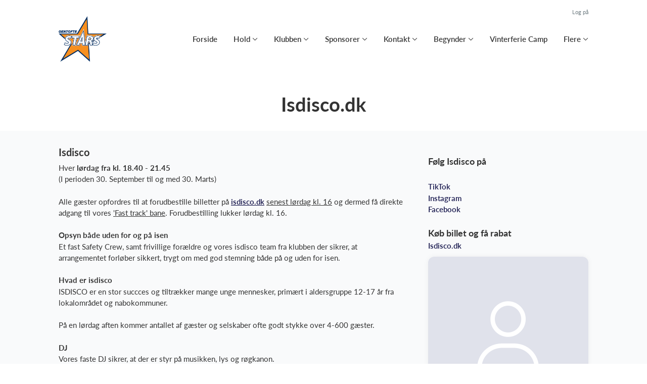

--- FILE ---
content_type: text/html; charset=utf-8
request_url: https://gentoftestars.dk/klub/gentofte-stars-stjernernes-ishockeyklub/sider/isdisco--3
body_size: 7736
content:
<!doctype html>
<html lang="en">
  <head>
    <meta charset="utf-8">

      <meta name="viewport" content="width=device-width, initial-scale=1">



    <meta name="csrf-token" content="Ez4CDAwWTj0DECJqBmErCUI1Cg0UMB43iv1OxT4Snzg-lQLOrjURzQ-t">
    <title>
      Isdisco.dk - Gentofte Stars - Stjernernes ishockeyklub
    </title>

    

      <link rel="icon shortcut" href="https://www.holdsport.dk/media/W1siZiIsIjIwMjQvMDQvMDUvMTlrbzVrMm8zd3ZfR2VudG9mdGUtU3RhcnMtTG9nby1CbHVlLVN0cm9rZS5wbmciXSxbInAiLCJ0aHVtYiIsIjkweDkwIl1d?sha=7ab598628ff9b872">


      <!-- Google tag (gtag.js) -->
      <script async src="https://www.googletagmanager.com/gtag/js?id=G-FMD0XS4L9">
      </script>
      <script>
        window.dataLayer = window.dataLayer || [];
        function gtag(){dataLayer.push(arguments);}
        gtag('js', new Date());
        gtag('config', 'G-FMD0XS4L9');
      </script>


    <script defer phx-track-static type="text/javascript" src="/assets/app-48c1a00e7f23655c1294107e942feeda.js?vsn=d">
    </script>
    <script type="text/javascript" src="https://cdnjs.cloudflare.com/ajax/libs/jquery/1.11.0/jquery.min.js">
    </script>
    <script type="text/javascript" src="https://cdnjs.cloudflare.com/ajax/libs/jquery-migrate/1.2.1/jquery-migrate.min.js">
    </script>
    <!-- Adobe Fonts -->
    <link rel="stylesheet" href="https://use.typekit.net/fmr0jzh.css">
    <!-- Bootstrap icons -->
    <link href="https://cdn.jsdelivr.net/npm/bootstrap-icons@1.8.3/font/bootstrap-icons.css" rel="stylesheet">
    <!-- Sortable JS -->
    <script src="https://cdnjs.cloudflare.com/ajax/libs/Sortable/1.15.0/Sortable.min.js" integrity="sha512-Eezs+g9Lq4TCCq0wae01s9PuNWzHYoCMkE97e2qdkYthpI0pzC3UGB03lgEHn2XM85hDOUF6qgqqszs+iXU4UA==" crossorigin="anonymous" referrerpolicy="no-referrer">
    </script>
    <!-- Slick slider -->
    <link rel="stylesheet" type="text/css" href="//cdn.jsdelivr.net/npm/slick-carousel@1.8.1/slick/slick.css">
    <link rel="stylesheet" type="text/css" href="https://cdnjs.cloudflare.com/ajax/libs/slick-carousel/1.8.1/slick-theme.css">
    <script type="text/javascript" src="//cdn.jsdelivr.net/npm/slick-carousel@1.8.1/slick/slick.min.js">
    </script>
    <!-- Font Awesome -->
    <script src="https://kit.fontawesome.com/4fdfb00636.js" crossorigin="anonymous">
    </script>
    <!-- Masonry -->
    <script src="https://cdnjs.cloudflare.com/ajax/libs/masonry/4.2.2/masonry.pkgd.min.js">
    </script>
    <!-- Select2 -->
    <link href="https://cdn.jsdelivr.net/npm/select2@4.1.0-rc.0/dist/css/select2.min.css" rel="stylesheet">
    <script src="https://cdn.jsdelivr.net/npm/select2@4.1.0-rc.0/dist/js/select2.min.js">
    </script>
    <!-- Momentjs -->
    <script src="https://cdnjs.cloudflare.com/ajax/libs/moment.js/2.29.1/moment-with-locales.min.js" integrity="sha512-LGXaggshOkD/at6PFNcp2V2unf9LzFq6LE+sChH7ceMTDP0g2kn6Vxwgg7wkPP7AAtX+lmPqPdxB47A0Nz0cMQ==" crossorigin="anonymous">
    </script>
    <!-- FullCalendar -->
    <script src="https://cdn.jsdelivr.net/npm/fullcalendar@5.11.0/main.min.js"></script>
    <script src="https://cdn.jsdelivr.net/npm/fullcalendar@5.11.0/locales-all.min.js"></script>
    <script src="https://cdn.jsdelivr.net/npm/fullcalendar-scheduler@5.11.0/main.min.js">
    </script>
    <link rel="stylesheet" href="https://cdn.jsdelivr.net/npm/fullcalendar-scheduler@5.11.0/main.min.css">
    <link rel="stylesheet" href="https://cdn.jsdelivr.net/npm/fullcalendar@5.11.0/main.min.css">
    
<!-- Flatpickr datepicker -->
    <link rel="stylesheet" href="https://cdn.jsdelivr.net/npm/flatpickr/dist/flatpickr.min.css">
    <script src="https://cdn.jsdelivr.net/npm/flatpickr">
    </script>
    
<!-- Jcrop -->
    <link rel="stylesheet" href="https://unpkg.com/jcrop/dist/jcrop.css">
    <script src="https://unpkg.com/jcrop">
    </script>

      <link phx-track-static rel="stylesheet" href="/assets/css/app-bee74cf1f986fedc8f623e4edcbcdf08.css?vsn=d">

<!-- Cookie bar https://cookie-bar.eu/ -->


        <script type="text/javascript" src="https://cdn.jsdelivr.net/npm/cookie-bar/cookiebar-latest.min.js?forceLang=da&theme=grey&customize=1&tracking=1&thirdparty=1&always=1&showNoConsent=1">
        </script>


  </head>
  <body>
    

    <div id="phx-GI2SD5h7OYxcjU0B" data-phx-main data-phx-session="SFMyNTY.[base64].u5UAOVMxxHEd9rx7UgYr2XNOL2CGVlrMYHKItytL8mU" data-phx-static="SFMyNTY.g2gDaAJhBnQAAAADdwJpZG0AAAAUcGh4LUdJMlNENWg3T1l4Y2pVMEJ3BWZsYXNodAAAAAB3CmFzc2lnbl9uZXdsAAAAAXcLX19jb250ZXh0X19qbgYAnvVf7psBYgABUYA.OyV4XuicoL5YQmSkUufDfVdnisMDVgWKFG9Kjgtq4u0">
<div class="loader_wrapper">
  <div class="loader"></div>
</div>
<div id="page_wrapper" class="page_wrapper" phx-hook="initializeBootstrapTooltips" data-page-id="18107">
  
  <div class="cms_page_wrapper" id="cms_page_wrapper" phx-hook="pageSectionClass">
    
    <div class="header_wrapper fixed">
  
    <div class="header">
      <div class="top_header_row">
        
        
        <a href="https://www.Holdsport.dk?forgot_password=true" class="top_header_link">
          Log på
        </a>
      </div>
      <div class="inner_header_wrapper">
        <a class="logo" href="/klub/gentofte-stars-stjernernes-ishockeyklub">
          
          <img src="https://www.holdsport.dk/media/W1siZiIsIjIwMjQvMDQvMDUvMTlrbzVrMm8zd3ZfR2VudG9mdGUtU3RhcnMtTG9nby1CbHVlLVN0cm9rZS5wbmciXSxbInAiLCJ0aHVtYiIsIjM1MHgzNTAiXV0=?sha=2bf98afafb50dd34">
        </a>

        <ul class="navigation" phx-hook="FixCookieBarBug" id="club_nav_bar_navigation">
  
    
      
        
        
          
            <li class="nav_item"><a class="nav_link" href="/klub/gentofte-stars-stjernernes-ishockeyklub/sider/forside">Forside</a></li>
          
        
      
    
  
    
      
        <li class="nav_item dropdown single">
          <a class="nav_link dropdown-toggle" href="#" id="navbarDropdown-711" role="button" data-bs-toggle="dropdown" aria-expanded="false">
            Hold
          </a>
          <ul class="dropdown-menu" aria-labelledby="navbarDropdown-711">
            
              
                <li><a class="dropdown_item" href="/klub/gentofte-stars-stjernernes-ishockeyklub/hold/gentofte-stars-u8">Gentofte Stars U8</a></li>
              
            
              
                <li><a class="dropdown_item" href="/klub/gentofte-stars-stjernernes-ishockeyklub/hold/gentofte-stars-u10">Gentofte Stars U10</a></li>
              
            
              
                <li><a class="dropdown_item" href="/klub/gentofte-stars-stjernernes-ishockeyklub/hold/gentofte-stars-u12">Gentofte Stars U12</a></li>
              
            
              
                <li><a class="dropdown_item" href="/klub/gentofte-stars-stjernernes-ishockeyklub/hold/gentofte-stars-u14">Gentofte Stars U14</a></li>
              
            
              
                <li><a class="dropdown_item" href="/klub/gentofte-stars-stjernernes-ishockeyklub/hold/gentofte-stars-u16">Gentofte Stars U16</a></li>
              
            
              
                <li><a class="dropdown_item" href="/klub/gentofte-stars-stjernernes-ishockeyklub/hold/gentofte-stars-u18">Gentofte Stars U18</a></li>
              
            
              
                <li><a class="dropdown_item" href="/klub/gentofte-stars-stjernernes-ishockeyklub/hold/gentofte-stars-u20-divisionen">Gentofte Stars U20/Divisionen</a></li>
              
            
              
                <li><a class="dropdown_item" href="/klub/gentofte-stars-stjernernes-ishockeyklub/hold/gentofte-stars-kvinder">Gentofte Stars Kvinder</a></li>
              
            
              
                <li><a class="dropdown_item" href="/klub/gentofte-stars-stjernernes-ishockeyklub/hold/gentofte-stars-ob2">Gentofte Stars OB2</a></li>
              
            
              
                <li><a class="dropdown_item" href="/klub/gentofte-stars-stjernernes-ishockeyklub/hold/gentofte-stars-ob3">Gentofte Stars OB3</a></li>
              
            
              
                <li><a class="dropdown_item" href="/klub/gentofte-stars-stjernernes-ishockeyklub/hold/gentofte-stars-ob4">Gentofte Stars OB4</a></li>
              
            
              
                <li><a class="dropdown_item" href="/klub/gentofte-stars-stjernernes-ishockeyklub/hold/gentofte-stars-2div">2. Division</a></li>
              
            
              
            
              
            
              
            
              
            
              
            
              
            
              
            
              
            
              
            
              
            
              
            
              
            
              
            
              
            
              
            
              
            
              
                <li><a class="dropdown_item" href="/klub/gentofte-stars-stjernernes-ishockeyklub/hold/gentofte-stars-ob5">Gentofte Stars OB5</a></li>
              
            
              
            
              
                <li><a class="dropdown_item" href="/klub/gentofte-stars-stjernernes-ishockeyklub/hold/vinterferie-camp-2026">Vinterferie Camp 2026</a></li>
              
            
          </ul>
        </li>
      
    
  
    
      <li class="nav_item dropdown has_groups">
        <a class="nav_link dropdown-toggle" href="#" id="navbarDropdown-851" role="button" data-bs-toggle="dropdown" aria-expanded="false">
          Klubben
        </a>
        <div class="dropdown-menu" aria-labelledby="navbarDropdown-851">
          <div class="inner_dropdown_menu_wrapper">
            
              
                <div class="dropdown_nav_group">
                  <div class="dropdown_nav_group_header">Om klubben</div>

                  
                    
                      <a class="dropdown_item" href="/klub/gentofte-stars-stjernernes-ishockeyklub/sider/bestyrelsen--71">Bestyrelsen</a>
                    
                  
                    
                      <a class="dropdown_item" href="/klub/gentofte-stars-stjernernes-ishockeyklub/sider/klubinfo">Klubinfo</a>
                    
                  
                    
                      <a class="dropdown_item" href="/klub/gentofte-stars-stjernernes-ishockeyklub/sider/spilleregler">Spilleregler</a>
                    
                  
                    
                      <a class="dropdown_item" href="/klub/gentofte-stars-stjernernes-ishockeyklub/sider/vedtaegter">Vedtægter</a>
                    
                  
                    
                      <a class="dropdown_item" href="/klub/gentofte-stars-stjernernes-ishockeyklub/sider/kontingent--31">Kontingent</a>
                    
                  
                    
                      <a class="dropdown_item" href="/klub/gentofte-stars-stjernernes-ishockeyklub/sider/privatlivspolitik">Privatlivspolitik</a>
                    
                  
                </div>
              
            
              
                <div class="dropdown_nav_group">
                  <div class="dropdown_nav_group_header">Skøjteslibning</div>

                  
                    
                      <a class="dropdown_item" href="/klub/gentofte-stars-stjernernes-ishockeyklub/sider/slibeteam">Slibeteam</a>
                    
                  
                </div>
              
            
              
                <div class="dropdown_nav_group">
                  <div class="dropdown_nav_group_header">Aktiviteter</div>

                  
                    
                      <a class="dropdown_item" href="/klub/gentofte-stars-stjernernes-ishockeyklub/sider/isdisco--3">Isdisco.dk</a>
                    
                  
                </div>
              
            
              
                <div class="dropdown_nav_group">
                  <div class="dropdown_nav_group_header">Isplan</div>

                  
                    
                      <a class="dropdown_item" href="/klub/gentofte-stars-stjernernes-ishockeyklub/sider/isplan-hal-1-2">Hal 1 &amp; 2</a>
                    
                  
                </div>
              
            

            
          </div>
        </div>
      </li>
    
  
    
      <li class="nav_item dropdown has_groups">
        <a class="nav_link dropdown-toggle" href="#" id="navbarDropdown-3062" role="button" data-bs-toggle="dropdown" aria-expanded="false">
          Sponsorer
        </a>
        <div class="dropdown-menu" aria-labelledby="navbarDropdown-3062">
          <div class="inner_dropdown_menu_wrapper">
            
              
                <div class="dropdown_nav_group">
                  <div class="dropdown_nav_group_header">Stars - Sponsorer</div>

                  
                    
                      <a class="dropdown_item" href="/klub/gentofte-stars-stjernernes-ishockeyklub/sider/sponsorer">Klub sponsorer</a>
                    
                  
                    
                      <a class="dropdown_item" href="/klub/gentofte-stars-stjernernes-ishockeyklub/sider/bliv-sponsor">Bliv Sponsor</a>
                    
                  
                </div>
              
            

            
          </div>
        </div>
      </li>
    
  
    
      <li class="nav_item dropdown has_groups">
        <a class="nav_link dropdown-toggle" href="#" id="navbarDropdown-861" role="button" data-bs-toggle="dropdown" aria-expanded="false">
          Kontakt
        </a>
        <div class="dropdown-menu" aria-labelledby="navbarDropdown-861">
          <div class="inner_dropdown_menu_wrapper">
            
              
                <div class="dropdown_nav_group">
                  <div class="dropdown_nav_group_header">Kontakt</div>
                </div>
              
            

            
              
                <a class="dropdown_item" href="/klub/gentofte-stars-stjernernes-ishockeyklub/sider/kontaktinformationer">Kontaktinformationer</a>
              
            
          </div>
        </div>
      </li>
    
  
    
      
        <li class="nav_item dropdown single">
          <a class="nav_link dropdown-toggle" href="#" id="navbarDropdown-14864" role="button" data-bs-toggle="dropdown" aria-expanded="false">
            Begynder
          </a>
          <ul class="dropdown-menu" aria-labelledby="navbarDropdown-14864">
            
              
                <li><a class="dropdown_item" href="/klub/gentofte-stars-stjernernes-ishockeyklub/sider/velkommen-til-gentofte-stars">Velkommen til Gentofte Stars</a></li>
              
            
              
                <li><a class="dropdown_item" href="/klub/gentofte-stars-stjernernes-ishockeyklub/sider/ny-spiller-pa-u82">Ny Spiller på U8</a></li>
              
            
              
                <li><a class="dropdown_item" href="/klub/gentofte-stars-stjernernes-ishockeyklub/sider/ishockeyens-dag-for-helt-nye">Ishockeyens Dag - kom og prøv - helt gratis</a></li>
              
            
              
                <li><a class="dropdown_item" href="/klub/gentofte-stars-stjernernes-ishockeyklub/sider/pigernes-ishockeydag">Pigernes Ishockeydag</a></li>
              
            
          </ul>
        </li>
      
    
  
    
      
        
        
          
            <li class="nav_item"><a class="nav_link" href="https://www.holdsport.dk/sports_schools/3732" target="_blank">Vinterferie Camp</a></li>
          
        
      
    
  

  <!-- The more button -->
  
    <li class="nav_item dropdown more_button has_groups">
      <a class="nav_link dropdown-toggle" href="#" id="navbarDropdown-more" role="button" data-bs-toggle="dropdown" aria-expanded="false">
        Flere
      </a>
      <div class="dropdown-menu" aria-labelledby="navbarDropdown-more">
        <div class="inner_dropdown_menu_wrapper">
          
            
              
                
                
                  
                    <a class="dropdown_item" href="https://www.holdsport.dk/sports_schools/4286" target="_blank">Morgentræning</a>
                  
                
              
            
          
            
              
                
                
                  
                    <a class="dropdown_item" href="/klub/gentofte-stars-stjernernes-ishockeyklub/sider/kiosk-merchandise">Kiosk &amp; Merchandise</a>
                  
                
              
            
          
            
              
                
                
                  
                    <a class="dropdown_item" href="https://www.holdsport.dk/team_payments/new?team_payment_group_id=7359" target="_blank">Skabsleje</a>
                  
                
              
            
          
            
              
                
                
                  
                    <a class="dropdown_item" href="https://www.holdsport.dk/sports_schools/3956" target="_blank">Kontingent</a>
                  
                
              
            
          
            
              
                
                
                  
                    <a class="dropdown_item" href="https://www.holdsport.dk/sports_schools/513" target="_blank">Depositum låneudstyr</a>
                  
                
              
            
          
        </div>
      </div>
    </li>
  
  <!-- The more button ends here -->
</ul>

      </div>
    </div>
  

  
</div>

    <div class="hero_section has_hero_text">
  
  
  <div class="inner_page_section_wrapper">
    <div class="row content">
      <div class="col-md-12 col-xs-12">
        <div class="content_type_wrapper">
          <div class="content_type_element_wrapper">
            
              <div class="redactor_output"><h1 style="text-align: center;">Isdisco.dk</h1></div>
            
          </div>
        </div>
      </div>
    </div>
  </div>
</div>


    

    <div class="page_sections">
      

      
        <div class="page_section light_background" style="background: #f9fafb">
          
          <div class="inner_page_section_wrapper" id="page_section_3" style="padding: 0px 0">
            <div class="row content" id="row-3" phx-hook="MakeColsInRowSortable">
              
                <div class="col-md-8 col-xs-12" data-content-id="3437857">
                  <div class="content_type_wrapper">
                    
                    
                    <div class="content_type_element_container">
  
    
                      <div class="content_type_element_wrapper">
  

  
    
                        
                          <div>
  
    <div class="redactor_output">
      <h2>Isdisco</h2>
<p>Hver&nbsp;<strong>lørdag fra kl. 18.40 - 21.45</strong>&nbsp;<br>(I&nbsp;perioden&nbsp;30. September til og med 30. Marts)</p>
<p></p>
<p>Alle gæster opfordres til at forudbestille billetter på&nbsp;<a href="https://www.isdisco.dk/" target="_blank"><u>isdisco.dk</u></a>&nbsp;<u>senest&nbsp;lørdag kl. 16</u>&nbsp;og dermed få direkte adgang til vores&nbsp;<u>'Fast track' bane</u>.&nbsp;Forudbestilling lukker lørdag kl. 16.&nbsp;</p>
<p></p>
<p><strong>Opsyn både uden for og på isen</strong><br></p>
<p>Et fast&nbsp;Safety Crew, samt frivillige forældre og vores isdisco team&nbsp;fra klubben der sikrer, at arrangementet forløber sikkert, trygt om med god stemning både på og uden for isen.</p>
<p></p>
<p><strong>Hvad er isdisco</strong></p>
<p>ISDISCO er en stor succces og tiltrækker mange unge mennesker, primært i aldersgruppe 12-17 år fra lokalområdet og nabokommuner.&nbsp;</p>
<p></p>
<p>På en lørdag aften kommer antallet af gæster og selskaber ofte godt stykke over 4-600 gæster.</p>
<p></p>
<p><strong>DJ</strong><br>Vores faste DJ sikrer, at der er styr på musikken, lys og røgkanon.&nbsp;</p>
<p></p>
<p><strong>Kiosken</strong></p>
<p>Der sælges sodavand, toast, nudler og slikposer i kiosken.&nbsp;Der må&nbsp;<u>ikke</u>&nbsp;spises eller medbringes drikkevarer på isen.<br></p>
<p></p>
<p><strong>Køb billet på isdisco.dk</strong></p>
<p>Køb din billet online på <a href="https://www.isdisco.dk/" target="_blank">isdisco.dk</a> inden&nbsp;<u>lørdag kl. 16</u>. Det er også muligt at betale i døren&nbsp;med MobilePay, dankort eller kontanter. Men hvis du vil hurtigt ind til arrangementet&nbsp;eller købe i kiosken&nbsp;er MobilPay og dankort hurtigst og nemt.<br></p>
<p></p>
<p><strong>Eventuelle ændringer</strong><br></p>
<p>Se opdateret kalender og ændringer på&nbsp;<a href="https://sportspark.gentofte.dk/skoejtehaller/skoejteudlejning-kiosken/" target="_blank">Gentofte Sportsparks Website</a>.</p>
<p></p>
<p><strong>Det er ikke tilladt at medbringe (Vi visiterer alle gæster)</strong></p>
<p>- Væsker / Alkohol</p>
<p>- Parfume / makeup</p>
<p>- Tyggegummi / cigaretter / snus og andre genstande.<br></p>
<p></p>
<p>Alle genstande skal ifm. visitering, deponeres ved indgangen og hentes når man går fra arrangementet. Så&nbsp;medbring&nbsp;<strong>ikke</strong>&nbsp;disse genstande,<br>og kom hurtigere ind til vennerne og&nbsp;den fedeste aften på isen.</p>
<p></p>
<p><strong>Slibning af skøjter</strong></p>
<p>Det er desværre ikke muligt at få slebet skøjter, vi&nbsp;henviser derfor til&nbsp;<a href="https://hockeyshop.dk/" target="_blank">SkaterTown&nbsp;</a>på Husum Torv.</p>
<p></p>
<p><strong>Frivilligt Safety Crew</strong><br></p>
<p>Vi har brug for voksne Safty Crew's både på og udenfor isen. Kan du hjælpe, ring/SMS til Gitte Øverup.</p>
<p></p>
    </div>
  
</div>

                        
                      
  
</div>

                    
  
</div>

                  </div>
                </div>
              
                <div class="col-md-4 col-xs-12" data-content-id="3437858">
                  <div class="content_type_wrapper">
                    
                    
                      <div class="content_type_element_wrapper">
  
  <div class="content_header">
    
      <div class="redactor_output">
        <h1><span style="font-size: 18px;">Følg Isdisco på</span></h1>
<p><a href="https://www.tiktok.com/@gentofte.isdisco?_r=1&_t=ZN-923epZ6QErO" target="_blank">TikTok</a></p>
<p><a href="https://www.instagram.com/isdiscogentofte/" target="_blank">Instagram</a></p>
<p><a href="https://www.facebook.com/isdiscogentofte" target="_blank">Facebook</a></p>
<p></p>
<p><strong><span style="font-size: 18px;">Køb billet og få rabat</span></strong></p>
<p><a href="https://www.isdisco.dk/" target="_blank">Isdisco.dk</a></p>
      </div>
    
  </div>
</div>

                    
                    <div class="content_type_element_container">
  
    
                      <div class="content_type_element_wrapper">
  

  
    
                        
                          <div>
  
    
      <div class="profiles has_icons four_cols">
        
          <div class="profile">
            
              <div class="dummy_profile_img">
                <i class="fa-light fa-user"></i>
              </div>
            

            <div class="profile_body">
              <div>
                <div class="profile_role">IsDisco Ansvarlig</div>
                <div class="profile_name">Gitte Øverup</div>
                
              </div>

              <div class="profile_contact_info">
                
                  <div class="contact_info_wrapper">
                    <i class="fa-light fa-phone"></i>
                    20250456
                  </div>
                
                
                  <div class="contact_info_wrapper">
                    <i class="fa-light fa-envelope"></i>
                    <a href="mailto:gitte.overup2970@gmail.com">gitte.overup2970@gmail.com</a>
                  </div>
                
              </div>
            </div>
          </div>
        
      </div>
    
  
</div>

                        
                      
  
</div>

                    
  
</div>

                  </div>
                </div>
              
              
            </div>
          </div>

          

          
          
          <div class="modal fade select_row_layout_modal" id="select_row_layout_modal3_new_row" tabindex="-1" phx-hook="initializeHideAllModalsHook">
  <div class="modal-dialog">
    <div class="modal-content" phx-click-away="[[&quot;remove_class&quot;,{&quot;names&quot;:[&quot;show&quot;],&quot;to&quot;:&quot;#select_row_layout_modal3_new_row&quot;}],[&quot;hide&quot;,{&quot;to&quot;:&quot;#select_row_layout_modal3_new_row&quot;}],[&quot;remove_class&quot;,{&quot;names&quot;:[&quot;modal-backdrop&quot;],&quot;to&quot;:&quot;#backdrop&quot;}]]" phx-window-keydown="[[&quot;remove_class&quot;,{&quot;names&quot;:[&quot;show&quot;],&quot;to&quot;:&quot;#select_row_layout_modal3_new_row&quot;}],[&quot;hide&quot;,{&quot;to&quot;:&quot;#select_row_layout_modal3_new_row&quot;}],[&quot;remove_class&quot;,{&quot;names&quot;:[&quot;modal-backdrop&quot;],&quot;to&quot;:&quot;#backdrop&quot;}]]" phx-key="escape">
      <div class="modal-header">
        <div class="blank"></div>
        <h5 class="modal-title">Vælg layout</h5>
        <button type="button" class="close_modal" phx-click="[[&quot;remove_class&quot;,{&quot;names&quot;:[&quot;show&quot;],&quot;to&quot;:&quot;#select_row_layout_modal3_new_row&quot;}],[&quot;hide&quot;,{&quot;to&quot;:&quot;#select_row_layout_modal3_new_row&quot;}],[&quot;remove_class&quot;,{&quot;names&quot;:[&quot;modal-backdrop&quot;],&quot;to&quot;:&quot;#backdrop&quot;}]]">
          <i class="fa-light fa-xmark"></i>
        </button>
      </div>
      <div class="modal-body">
        <div class="layouts">
          <div phx-click="add_row" phx-value-row_layout="layout_12" phx-value-y="3" class="layout_type">
            <div class="inner_layout_type_wrapper layout_12">
              <div class="layout_col"></div>
            </div>
          </div>
          <div phx-click="add_row" phx-value-row_layout="layout_6_6" phx-value-y="3" class="layout_type">
            <div class="inner_layout_type_wrapper layout_6_6">
              <div class="layout_col"></div>
              <div class="layout_col"></div>
            </div>
          </div>
          <div phx-click="add_row" phx-value-row_layout="layout_4_4_4" phx-value-y="3" class="layout_type">
            <div class="inner_layout_type_wrapper layout_4_4_4">
              <div class="layout_col"></div>
              <div class="layout_col"></div>
              <div class="layout_col"></div>
            </div>
          </div>
          
  
            <div phx-click="add_row" phx-value-row_layout="layout_4_8" phx-value-y="3" class="layout_type">
              <div class="inner_layout_type_wrapper layout_4_8">
                <div class="layout_col"></div>
                <div class="layout_col"></div>
              </div>
            </div>
          


          
  
            <div phx-click="add_row" phx-value-row_layout="layout_8_4" phx-value-y="3" class="layout_type">
              <div class="inner_layout_type_wrapper layout_8_4">
                <div class="layout_col"></div>
                <div class="layout_col"></div>
              </div>
            </div>
          


        </div>
      </div>
    </div>
  </div>
</div>

        </div>
      
    </div>

    <footer class="page_section">
      
      <div class="footer_wrapper">
  
  <div class="footer has_background_color dark_background" style="background: #1e1b4b">
    
      
        <div class="inner_page_section_wrapper">
          <div class="content_type_wrapper">
            <div class="content_type_element_wrapper">
              <div class="redactor_output">
                <p>Gentofte Stars </p>
<p>Ved Stadion 6</p>
<p>DK-2820 Gentofte</p>
<p>CVR nr. 21956147</p>
              </div>
            </div>
          </div>
        </div>
      
    
    <div class="seo_links">
      <div class="dropdown">
        <button class="btn btn-secondary dropdown-toggle" type="button" id="seo_links" data-bs-toggle="dropdown" aria-expanded="false">
          Powered by Holdsport
        </button>
        <div class="dropdown-menu" aria-labelledby="seo_links">
          <div class="seo_links_title">Andre sider fra Holdsport</div>
          <ul>
            
          </ul>
          
          <div class="seo_links_title"></div>
          <ul>
            <li>
              <a href='https://www.holdsport.dk/da/kontingentopkraevning' target='_blank'>Kontingent af Holdsport</a>
            </li>
          </ul>
        </div>
      </div>
    </div>
  </div>
</div>

    </footer>

    <div class="modal fade select_row_layout_modal" id="select_row_layout_modal_bottom_new_row" tabindex="-1" phx-hook="initializeHideAllModalsHook">
  <div class="modal-dialog">
    <div class="modal-content" phx-click-away="[[&quot;remove_class&quot;,{&quot;names&quot;:[&quot;show&quot;],&quot;to&quot;:&quot;#select_row_layout_modal_bottom_new_row&quot;}],[&quot;hide&quot;,{&quot;to&quot;:&quot;#select_row_layout_modal_bottom_new_row&quot;}],[&quot;remove_class&quot;,{&quot;names&quot;:[&quot;modal-backdrop&quot;],&quot;to&quot;:&quot;#backdrop&quot;}]]" phx-window-keydown="[[&quot;remove_class&quot;,{&quot;names&quot;:[&quot;show&quot;],&quot;to&quot;:&quot;#select_row_layout_modal_bottom_new_row&quot;}],[&quot;hide&quot;,{&quot;to&quot;:&quot;#select_row_layout_modal_bottom_new_row&quot;}],[&quot;remove_class&quot;,{&quot;names&quot;:[&quot;modal-backdrop&quot;],&quot;to&quot;:&quot;#backdrop&quot;}]]" phx-key="escape">
      <div class="modal-header">
        <div class="blank"></div>
        <h5 class="modal-title">Vælg layout</h5>
        <button type="button" class="close_modal" phx-click="[[&quot;remove_class&quot;,{&quot;names&quot;:[&quot;show&quot;],&quot;to&quot;:&quot;#select_row_layout_modal_bottom_new_row&quot;}],[&quot;hide&quot;,{&quot;to&quot;:&quot;#select_row_layout_modal_bottom_new_row&quot;}],[&quot;remove_class&quot;,{&quot;names&quot;:[&quot;modal-backdrop&quot;],&quot;to&quot;:&quot;#backdrop&quot;}]]">
          <i class="fa-light fa-xmark"></i>
        </button>
      </div>
      <div class="modal-body">
        <div class="layouts">
          <div phx-click="add_row" phx-value-row_layout="layout_12" phx-value-y="4" class="layout_type">
            <div class="inner_layout_type_wrapper layout_12">
              <div class="layout_col"></div>
            </div>
          </div>
          <div phx-click="add_row" phx-value-row_layout="layout_6_6" phx-value-y="4" class="layout_type">
            <div class="inner_layout_type_wrapper layout_6_6">
              <div class="layout_col"></div>
              <div class="layout_col"></div>
            </div>
          </div>
          <div phx-click="add_row" phx-value-row_layout="layout_4_4_4" phx-value-y="4" class="layout_type">
            <div class="inner_layout_type_wrapper layout_4_4_4">
              <div class="layout_col"></div>
              <div class="layout_col"></div>
              <div class="layout_col"></div>
            </div>
          </div>
          
  
            <div phx-click="add_row" phx-value-row_layout="layout_4_8" phx-value-y="4" class="layout_type">
              <div class="inner_layout_type_wrapper layout_4_8">
                <div class="layout_col"></div>
                <div class="layout_col"></div>
              </div>
            </div>
          


          
  
            <div phx-click="add_row" phx-value-row_layout="layout_8_4" phx-value-y="4" class="layout_type">
              <div class="inner_layout_type_wrapper layout_8_4">
                <div class="layout_col"></div>
                <div class="layout_col"></div>
              </div>
            </div>
          


        </div>
      </div>
    </div>
  </div>
</div>

    
    <!-- Deprecated
    <SelectRowBackgroundModal
      :if={@editing}
      id="select_row_background_modal_footer"
      club={@club}
      changeset={Page.changeset(@page)}
      page={@page}
      y="footer"
      background={if @page.footer_background_color do
        "background: " <> @page.footer_background_color
      else
        ""
      end}
      contents={@page.contents}
    />
    -->

    
    
  </div>
  <form phx-submit="save" phx-change="validate">
    <input id="phx-GI2SD5h8BZ1cjU2B" type="file" name="club_field_upload" accept=".jpg,.jpeg,.png,.gif,.pdf,.xlsx" data-phx-hook="Phoenix.LiveFileUpload" data-phx-update="ignore" data-phx-upload-ref="phx-GI2SD5h8BZ1cjU2B" data-phx-active-refs="" data-phx-done-refs="" data-phx-preflighted-refs="" data-phx-auto-upload class="hidden club_field_file_upload_button">
  </form>
  
  <div id="backdrop" class="fade show"></div>
</div>
</div>
    <!--<style>
      h1, h3, .more_news_btn, .admin_sidebar_btn { color: #16164c }
    </style>-->
    <style>
      a,
      .redactor-styles a,
      .teams_index_live .filter_container .reset_filter,
      .teams_index_live .toggle_day i,
      .team_info_content .team_info i,
      .team_info_content .button_and_price_wrapper .price .dropdown button,
      .teams_index_live .weekly_overview .max_members_warning,
      .teams_index_live .other_teams .max_members_warning,
      .teams_index_live .day_collapser .max_members_warning,
      .team_application_modal .modal_subtitle,
      .team_application_content .secondary_team_application_btn,
      .team_application_content .price .dropdown button,
      .team_application_content .team_info_wrapper .team_info i,
      .team_application_content .upload_wrapper .upload_button,
      .team_application_content .upload_wrapper .remove_attachment i,
      .team_application_content .club_terms label span,
      .newsletter_modal .modal_subtitle,
      .club_navbar_tablet_mobile .tablet_mobile_navigation .nav_items li a.active,
      .calendar_content.fc-theme-standard .fc-toolbar-chunk .fc-today-button,
      .booking_content .fc-header-toolbar.fc-toolbar .fc-toolbar-chunk .fc-today-button,
      .booking_content .fc-header-toolbar.fc-toolbar .dropdown-menu .resource.chosen,
      .booking_order_live table tbody td .cancel_btn,
      .light_background .mobile_calendar .calendar__number--current,
      .mobile_calendar.light_mode .calendar__number--current,
      .booking_content .fc-header-toolbar.fc-toolbar .date_picker_popup .calendar_number.today,
      .booking_content .fc-header-toolbar.fc-toolbar .date_picker_popup .calendar_number.selected_day,
      .booking_content .date_picker_popup .calendar_number.selected_day,
      .booking_content .mobile_booking .date_picker_popup .calendar_number.today,
      .booking_content .mobile_booking .weekdays .weekday_wrapper.today,
      .page_section.light_background .booking_content .mobile_booking .weekdays .weekday_wrapper.today,
      .page_section.dark_background .booking_content .mobile_booking .weekdays .weekday_wrapper.today,
      .events_live .events_wrapper .event_info_wrapper .event_info i {
        color: #16164c;
      }

      a:hover,
      .redactor-styles a:hover,
      .teams_index_live .filter_container .reset_filter:hover,
      .team_info_content .button_and_price_wrapper .price .dropdown button:hover,
      .team_application_content .secondary_team_application_btn:hover,
      .team_application_content .price .dropdown button:hover,
      .team_application_content .upload_wrapper .upload_button:hover,
      .team_application_content .upload_wrapper .remove_attachment i:hover,
      .team_application_content .club_terms label span:hover,
      .calendar_content.fc-theme-standard .fc-toolbar-chunk .fc-today-button:hover,
      .booking_content .fc-header-toolbar.fc-toolbar .fc-toolbar-chunk .fc-today-button:hover,
      .booking_order_live table tbody td .cancel_btn:hover {
        color: #16164ccc;
      }

      .contact_form .submit_btn,
      .teams_index_live .weekly_overview .team_button,
      .teams_index_live .other_teams .team_button,
      .teams_index_live .day_collapser .team_button,
      .team_application_content .team_application_btn,
      .team_application_button_content .team_application_button,
      .team_info_content .button_and_price_wrapper .team_application_button,
      .booking_content #booking_modal .booking_btn,
      .booking_content .mobile_booking .weekdays .weekday_wrapper.selected,
      .page_section.light_background .booking_content .mobile_booking .weekdays .weekday_wrapper.selected,
      .page_section.dark_background .booking_content .mobile_booking .weekdays .weekday_wrapper.selected,
      .booking_content .mobile_booking .timeslots .timeslot.selected,
      .page_section.light_background .booking_content .mobile_booking .timeslot.selected,
      .page_section.dark_background .booking_content .mobile_booking .timeslot.selected,
      .booking_order_live .complete_payment_btn,
      .booking_order_live .cancel_booking_title ~ .cancel_booking_btn,
      .newsletter_modal .newsletter_btn,
      .club_navbar_tablet_mobile .header .inner_navbar_toggler,
      .mobile_calendar.dark_mode .calendar__number--current,
      .dark_background .mobile_calendar .calendar__number--current,
      .events_live .events_wrapper .attend_event_button,
      .flatpickr-calendar .flatpickr-day.selected { 
        background-color: #16164c;
      }

      .contact_form .submit_btn:hover,
      .teams_index_live .weekly_overview .team_button:hover,
      .teams_index_live .other_teams .team_button:hover,
      .teams_index_live .day_collapser .team_button:hover,
      .team_application_content .team_application_btn:hover,
      .team_application_button_content .team_application_button:hover,
      .team_info_content .button_and_price_wrapper .team_application_button:hover,
      .booking_content #booking_modal .booking_btn:hover,
      .booking_order_live .complete_payment_btn:hover,
      .booking_order_live .cancel_booking_title ~ .cancel_booking_btn:hover,
      .newsletter_modal .newsletter_btn:hover,
      .club_navbar_tablet_mobile .header .navbar-toggler:hover .inner_navbar_toggler,
      .events_live .events_wrapper .attend_event_button:hover { 
        background-color: #16164ccc;
      }

      svg .arrow_head,
      svg .arrow_stroke {
        fill: #16164c;
      }

      a:hover svg .arrow_head,
      a:hover svg .arrow_stroke {
        fill: #16164ccc;
      }

      .teams_index_live .filter_container .dropdown-toggle span {
        background-color: #16164c24;
        color: #16164c;
      }

      .form-floating input.form-control:focus,
      .form-floating input.form-select:focus,
      .form-floating textarea.form-control:focus,
      .form-floating textarea.form-select:focus,
      .form-floating select.form-control:focus,
      .form-floating select.form-select:focus,
      .page_section.light_background .content_type_element_wrapper > .team_application_content .form-floating input.form-control:focus,
      .page_section.light_background .content_type_element_wrapper > .team_application_content .form-floating input.form-select:focus,
      .page_section.light_background .content_type_element_wrapper > .team_application_content .form-floating textarea.form-control:focus,
      .page_section.light_background .content_type_element_wrapper > .team_application_content .form-floating textarea.form-select:focus,
      .page_section.light_background .content_type_element_wrapper > .team_application_content .form-floating select.form-control:focus,
      .page_section.light_background .content_type_element_wrapper > .team_application_content .form-floating select.form-select:focus,
      .page_section.dark_background .content_type_element_wrapper > .team_application_content .form-floating input.form-control:focus,
      .page_section.dark_background .content_type_element_wrapper > .team_application_content .form-floating input.form-select:focus,
      .page_section.dark_background .content_type_element_wrapper > .team_application_content .form-floating textarea.form-control:focus,
      .page_section.dark_background .content_type_element_wrapper > .team_application_content .form-floating textarea.form-select:focus,
      .page_section.dark_background .content_type_element_wrapper > .team_application_content .form-floating select.form-control:focus,
      .page_section.dark_background .content_type_element_wrapper > .team_application_content .form-floating select.form-select:focus,
      .form-floating .select2-container.select2-container--open .select2-selection--multiple,
      .form-floating .select2-container.select2-container--focus .select2-selection--multiple,
      .page_section.light_background .content_type_element_wrapper > div:first-child .select2-container.select2-container--open .select2-selection--multiple,
      .page_section.light_background .content_type_element_wrapper > div:first-child .select2-container.select2-container--focus .select2-selection--multiple,
      .page_section.dark_background .content_type_element_wrapper > div:first-child .select2-container.select2-container--open .select2-selection--multiple,
      .page_section.dark_background .content_type_element_wrapper > div:first-child .select2-container.select2-container--focus .select2-selection--multiple {
        border-color: #16164ccc;
        box-shadow: 0 0 8px #16164ccc66;
      }

      .select2-container .select2-dropdown {
        border-color: #16164ccc;
      }

      .flatpickr-calendar .flatpickr-day.selected,
      .flatpickr-calendar .flatpickr-day.today,
      .flatpickr-calendar .flatpickr-day.today:hover {
        border-color: #16164c;
      }

      .mobile_calendar .calendar__number--current,
      .light_background .mobile_calendar .calendar__number--current,
      .booking_content .fc-header-toolbar.fc-toolbar .date_picker_popup .calendar_number.selected_day,
      .booking_content .date_picker_popup .calendar_number.selected_day {
        background-color: #16164c24;
      }
    </style>

    <script src="https://cdn.jsdelivr.net/npm/bootstrap@5.2.3/dist/js/bootstrap.bundle.min.js" integrity="sha384-kenU1KFdBIe4zVF0s0G1M5b4hcpxyD9F7jL+jjXkk+Q2h455rYXK/7HAuoJl+0I4" crossorigin="anonymous">
    </script>
  </body>
</html>